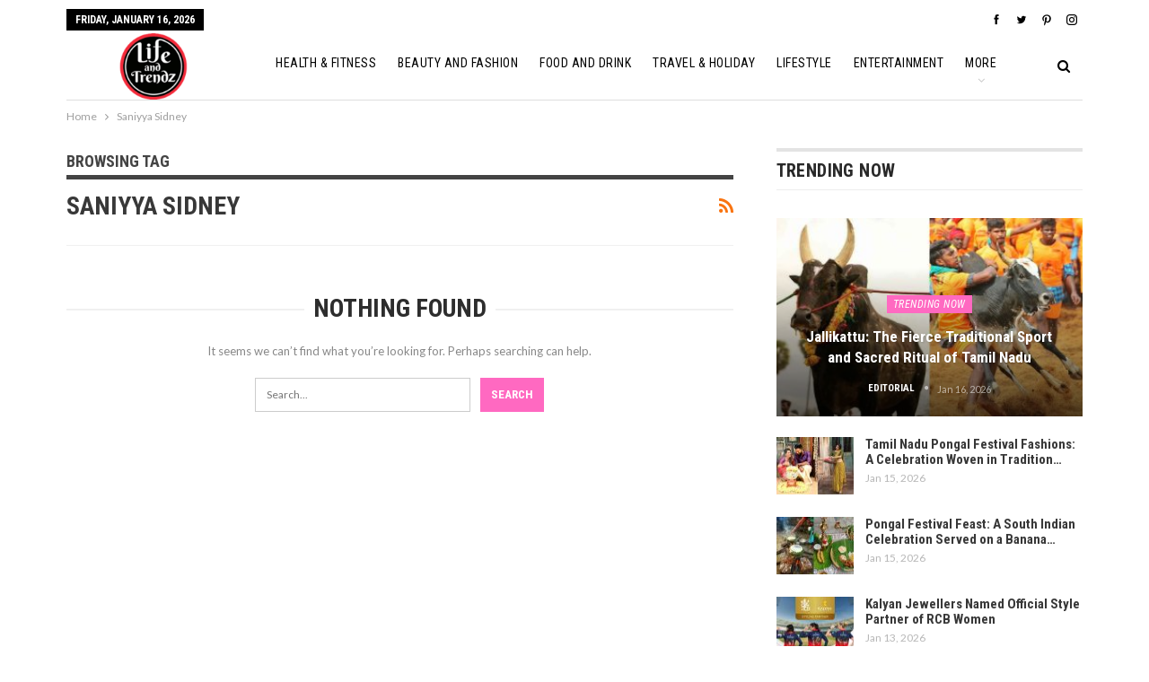

--- FILE ---
content_type: text/html; charset=UTF-8
request_url: https://lifeandtrendz.com/tag/saniyya-sidney/
body_size: 12540
content:
	<!DOCTYPE html>
		<!--[if IE 8]>
	<html class="ie ie8" lang="en-US"> <![endif]-->
	<!--[if IE 9]>
	<html class="ie ie9" lang="en-US"> <![endif]-->
	<!--[if gt IE 9]><!-->
<html lang="en-US"> <!--<![endif]-->
	<head>
		     
     <!-- Google tag (gtag.js) -->
<script async src="https://www.googletagmanager.com/gtag/js?id=G-W2QL49QTNX" type="891f836ea9d3ccdb54f8f871-text/javascript"></script>
<script type="891f836ea9d3ccdb54f8f871-text/javascript">
  window.dataLayer = window.dataLayer || [];
  function gtag(){dataLayer.push(arguments);}
  gtag('js', new Date());
  gtag('config', 'G-W2QL49QTNX');
</script>

<script async src="https://www.googletagmanager.com/gtag/js?id=G-R1EF60T9VV" type="891f836ea9d3ccdb54f8f871-text/javascript"></script>
<script type="891f836ea9d3ccdb54f8f871-text/javascript">
  window.dataLayer = window.dataLayer || [];
  function gtag(){dataLayer.push(arguments);}
  gtag('js', new Date());
  gtag('config', 'G-R1EF60T9VV');
</script>		<meta charset="UTF-8">
		<meta http-equiv="X-UA-Compatible" content="IE=edge">
		<meta name="viewport" content="width=device-width, initial-scale=1.0">
		<link rel="pingback" href="https://lifeandtrendz.com/xmlrpc.php"/>

		<meta name='robots' content='index, follow, max-image-preview:large, max-snippet:-1, max-video-preview:-1' />

	<!-- This site is optimized with the Yoast SEO plugin v22.6 - https://yoast.com/wordpress/plugins/seo/ -->
	<title>Saniyya Sidney Archives - Lifeandtrendz</title>
	<link rel="canonical" href="https://lifeandtrendz.com/tag/saniyya-sidney/" />
	<meta property="og:locale" content="en_US" />
	<meta property="og:type" content="article" />
	<meta property="og:title" content="Saniyya Sidney Archives - Lifeandtrendz" />
	<meta property="og:url" content="https://lifeandtrendz.com/tag/saniyya-sidney/" />
	<meta property="og:site_name" content="Lifeandtrendz" />
	<meta property="og:image" content="https://lifeandtrendz.com/wp-content/uploads/2025/02/logo-lifetrndz.jpg" />
	<meta property="og:image:width" content="240" />
	<meta property="og:image:height" content="240" />
	<meta property="og:image:type" content="image/jpeg" />
	<meta name="twitter:card" content="summary_large_image" />
	<meta name="twitter:site" content="@lifeandtrendz" />
	<script type="application/ld+json" class="yoast-schema-graph">{"@context":"https://schema.org","@graph":[{"@type":"CollectionPage","@id":"https://lifeandtrendz.com/tag/saniyya-sidney/","url":"https://lifeandtrendz.com/tag/saniyya-sidney/","name":"Saniyya Sidney Archives - Lifeandtrendz","isPartOf":{"@id":"https://lifeandtrendz.com/#website"},"breadcrumb":{"@id":"https://lifeandtrendz.com/tag/saniyya-sidney/#breadcrumb"},"inLanguage":"en-US"},{"@type":"BreadcrumbList","@id":"https://lifeandtrendz.com/tag/saniyya-sidney/#breadcrumb","itemListElement":[{"@type":"ListItem","position":1,"name":"Home","item":"https://lifeandtrendz.com/"},{"@type":"ListItem","position":2,"name":"Saniyya Sidney"}]},{"@type":"WebSite","@id":"https://lifeandtrendz.com/#website","url":"https://lifeandtrendz.com/","name":"Lifeandtrendz","description":"Lifestyle | Fashion | Health| Fitness | Travel | Holiday| Entertainment","publisher":{"@id":"https://lifeandtrendz.com/#organization"},"potentialAction":[{"@type":"SearchAction","target":{"@type":"EntryPoint","urlTemplate":"https://lifeandtrendz.com/?s={search_term_string}"},"query-input":"required name=search_term_string"}],"inLanguage":"en-US"},{"@type":"Organization","@id":"https://lifeandtrendz.com/#organization","name":"Life and Trendz","url":"https://lifeandtrendz.com/","logo":{"@type":"ImageObject","inLanguage":"en-US","@id":"https://lifeandtrendz.com/#/schema/logo/image/","url":"https://lifeandtrendz.com/wp-content/uploads/2021/04/cropped-issue8_logo-2-copy.png","contentUrl":"https://lifeandtrendz.com/wp-content/uploads/2021/04/cropped-issue8_logo-2-copy.png","width":200,"height":200,"caption":"Life and Trendz"},"image":{"@id":"https://lifeandtrendz.com/#/schema/logo/image/"},"sameAs":["https://www.facebook.com/lifeandtrendz","https://x.com/lifeandtrendz","https://instagram.com/lifeandtrendz"]}]}</script>
	<!-- / Yoast SEO plugin. -->


<link rel='dns-prefetch' href='//fonts.googleapis.com' />
<link rel="alternate" type="application/rss+xml" title="Lifeandtrendz &raquo; Feed" href="https://lifeandtrendz.com/feed/" />
<link rel="alternate" type="application/rss+xml" title="Lifeandtrendz &raquo; Comments Feed" href="https://lifeandtrendz.com/comments/feed/" />
<link rel="alternate" type="application/rss+xml" title="Lifeandtrendz &raquo; Saniyya Sidney Tag Feed" href="https://lifeandtrendz.com/tag/saniyya-sidney/feed/" />
<script type="891f836ea9d3ccdb54f8f871-text/javascript">
/* <![CDATA[ */
window._wpemojiSettings = {"baseUrl":"https:\/\/s.w.org\/images\/core\/emoji\/14.0.0\/72x72\/","ext":".png","svgUrl":"https:\/\/s.w.org\/images\/core\/emoji\/14.0.0\/svg\/","svgExt":".svg","source":{"concatemoji":"https:\/\/lifeandtrendz.com\/wp-includes\/js\/wp-emoji-release.min.js?ver=6.4.7"}};
/*! This file is auto-generated */
!function(i,n){var o,s,e;function c(e){try{var t={supportTests:e,timestamp:(new Date).valueOf()};sessionStorage.setItem(o,JSON.stringify(t))}catch(e){}}function p(e,t,n){e.clearRect(0,0,e.canvas.width,e.canvas.height),e.fillText(t,0,0);var t=new Uint32Array(e.getImageData(0,0,e.canvas.width,e.canvas.height).data),r=(e.clearRect(0,0,e.canvas.width,e.canvas.height),e.fillText(n,0,0),new Uint32Array(e.getImageData(0,0,e.canvas.width,e.canvas.height).data));return t.every(function(e,t){return e===r[t]})}function u(e,t,n){switch(t){case"flag":return n(e,"\ud83c\udff3\ufe0f\u200d\u26a7\ufe0f","\ud83c\udff3\ufe0f\u200b\u26a7\ufe0f")?!1:!n(e,"\ud83c\uddfa\ud83c\uddf3","\ud83c\uddfa\u200b\ud83c\uddf3")&&!n(e,"\ud83c\udff4\udb40\udc67\udb40\udc62\udb40\udc65\udb40\udc6e\udb40\udc67\udb40\udc7f","\ud83c\udff4\u200b\udb40\udc67\u200b\udb40\udc62\u200b\udb40\udc65\u200b\udb40\udc6e\u200b\udb40\udc67\u200b\udb40\udc7f");case"emoji":return!n(e,"\ud83e\udef1\ud83c\udffb\u200d\ud83e\udef2\ud83c\udfff","\ud83e\udef1\ud83c\udffb\u200b\ud83e\udef2\ud83c\udfff")}return!1}function f(e,t,n){var r="undefined"!=typeof WorkerGlobalScope&&self instanceof WorkerGlobalScope?new OffscreenCanvas(300,150):i.createElement("canvas"),a=r.getContext("2d",{willReadFrequently:!0}),o=(a.textBaseline="top",a.font="600 32px Arial",{});return e.forEach(function(e){o[e]=t(a,e,n)}),o}function t(e){var t=i.createElement("script");t.src=e,t.defer=!0,i.head.appendChild(t)}"undefined"!=typeof Promise&&(o="wpEmojiSettingsSupports",s=["flag","emoji"],n.supports={everything:!0,everythingExceptFlag:!0},e=new Promise(function(e){i.addEventListener("DOMContentLoaded",e,{once:!0})}),new Promise(function(t){var n=function(){try{var e=JSON.parse(sessionStorage.getItem(o));if("object"==typeof e&&"number"==typeof e.timestamp&&(new Date).valueOf()<e.timestamp+604800&&"object"==typeof e.supportTests)return e.supportTests}catch(e){}return null}();if(!n){if("undefined"!=typeof Worker&&"undefined"!=typeof OffscreenCanvas&&"undefined"!=typeof URL&&URL.createObjectURL&&"undefined"!=typeof Blob)try{var e="postMessage("+f.toString()+"("+[JSON.stringify(s),u.toString(),p.toString()].join(",")+"));",r=new Blob([e],{type:"text/javascript"}),a=new Worker(URL.createObjectURL(r),{name:"wpTestEmojiSupports"});return void(a.onmessage=function(e){c(n=e.data),a.terminate(),t(n)})}catch(e){}c(n=f(s,u,p))}t(n)}).then(function(e){for(var t in e)n.supports[t]=e[t],n.supports.everything=n.supports.everything&&n.supports[t],"flag"!==t&&(n.supports.everythingExceptFlag=n.supports.everythingExceptFlag&&n.supports[t]);n.supports.everythingExceptFlag=n.supports.everythingExceptFlag&&!n.supports.flag,n.DOMReady=!1,n.readyCallback=function(){n.DOMReady=!0}}).then(function(){return e}).then(function(){var e;n.supports.everything||(n.readyCallback(),(e=n.source||{}).concatemoji?t(e.concatemoji):e.wpemoji&&e.twemoji&&(t(e.twemoji),t(e.wpemoji)))}))}((window,document),window._wpemojiSettings);
/* ]]> */
</script>
<style id='wp-emoji-styles-inline-css' type='text/css'>

	img.wp-smiley, img.emoji {
		display: inline !important;
		border: none !important;
		box-shadow: none !important;
		height: 1em !important;
		width: 1em !important;
		margin: 0 0.07em !important;
		vertical-align: -0.1em !important;
		background: none !important;
		padding: 0 !important;
	}
</style>
<link rel='stylesheet' id='wp-block-library-css' href='https://lifeandtrendz.com/wp-includes/css/dist/block-library/style.min.css?ver=6.4.7' type='text/css' media='all' />
<style id='classic-theme-styles-inline-css' type='text/css'>
/*! This file is auto-generated */
.wp-block-button__link{color:#fff;background-color:#32373c;border-radius:9999px;box-shadow:none;text-decoration:none;padding:calc(.667em + 2px) calc(1.333em + 2px);font-size:1.125em}.wp-block-file__button{background:#32373c;color:#fff;text-decoration:none}
</style>
<style id='global-styles-inline-css' type='text/css'>
body{--wp--preset--color--black: #000000;--wp--preset--color--cyan-bluish-gray: #abb8c3;--wp--preset--color--white: #ffffff;--wp--preset--color--pale-pink: #f78da7;--wp--preset--color--vivid-red: #cf2e2e;--wp--preset--color--luminous-vivid-orange: #ff6900;--wp--preset--color--luminous-vivid-amber: #fcb900;--wp--preset--color--light-green-cyan: #7bdcb5;--wp--preset--color--vivid-green-cyan: #00d084;--wp--preset--color--pale-cyan-blue: #8ed1fc;--wp--preset--color--vivid-cyan-blue: #0693e3;--wp--preset--color--vivid-purple: #9b51e0;--wp--preset--gradient--vivid-cyan-blue-to-vivid-purple: linear-gradient(135deg,rgba(6,147,227,1) 0%,rgb(155,81,224) 100%);--wp--preset--gradient--light-green-cyan-to-vivid-green-cyan: linear-gradient(135deg,rgb(122,220,180) 0%,rgb(0,208,130) 100%);--wp--preset--gradient--luminous-vivid-amber-to-luminous-vivid-orange: linear-gradient(135deg,rgba(252,185,0,1) 0%,rgba(255,105,0,1) 100%);--wp--preset--gradient--luminous-vivid-orange-to-vivid-red: linear-gradient(135deg,rgba(255,105,0,1) 0%,rgb(207,46,46) 100%);--wp--preset--gradient--very-light-gray-to-cyan-bluish-gray: linear-gradient(135deg,rgb(238,238,238) 0%,rgb(169,184,195) 100%);--wp--preset--gradient--cool-to-warm-spectrum: linear-gradient(135deg,rgb(74,234,220) 0%,rgb(151,120,209) 20%,rgb(207,42,186) 40%,rgb(238,44,130) 60%,rgb(251,105,98) 80%,rgb(254,248,76) 100%);--wp--preset--gradient--blush-light-purple: linear-gradient(135deg,rgb(255,206,236) 0%,rgb(152,150,240) 100%);--wp--preset--gradient--blush-bordeaux: linear-gradient(135deg,rgb(254,205,165) 0%,rgb(254,45,45) 50%,rgb(107,0,62) 100%);--wp--preset--gradient--luminous-dusk: linear-gradient(135deg,rgb(255,203,112) 0%,rgb(199,81,192) 50%,rgb(65,88,208) 100%);--wp--preset--gradient--pale-ocean: linear-gradient(135deg,rgb(255,245,203) 0%,rgb(182,227,212) 50%,rgb(51,167,181) 100%);--wp--preset--gradient--electric-grass: linear-gradient(135deg,rgb(202,248,128) 0%,rgb(113,206,126) 100%);--wp--preset--gradient--midnight: linear-gradient(135deg,rgb(2,3,129) 0%,rgb(40,116,252) 100%);--wp--preset--font-size--small: 13px;--wp--preset--font-size--medium: 20px;--wp--preset--font-size--large: 36px;--wp--preset--font-size--x-large: 42px;--wp--preset--spacing--20: 0.44rem;--wp--preset--spacing--30: 0.67rem;--wp--preset--spacing--40: 1rem;--wp--preset--spacing--50: 1.5rem;--wp--preset--spacing--60: 2.25rem;--wp--preset--spacing--70: 3.38rem;--wp--preset--spacing--80: 5.06rem;--wp--preset--shadow--natural: 6px 6px 9px rgba(0, 0, 0, 0.2);--wp--preset--shadow--deep: 12px 12px 50px rgba(0, 0, 0, 0.4);--wp--preset--shadow--sharp: 6px 6px 0px rgba(0, 0, 0, 0.2);--wp--preset--shadow--outlined: 6px 6px 0px -3px rgba(255, 255, 255, 1), 6px 6px rgba(0, 0, 0, 1);--wp--preset--shadow--crisp: 6px 6px 0px rgba(0, 0, 0, 1);}:where(.is-layout-flex){gap: 0.5em;}:where(.is-layout-grid){gap: 0.5em;}body .is-layout-flow > .alignleft{float: left;margin-inline-start: 0;margin-inline-end: 2em;}body .is-layout-flow > .alignright{float: right;margin-inline-start: 2em;margin-inline-end: 0;}body .is-layout-flow > .aligncenter{margin-left: auto !important;margin-right: auto !important;}body .is-layout-constrained > .alignleft{float: left;margin-inline-start: 0;margin-inline-end: 2em;}body .is-layout-constrained > .alignright{float: right;margin-inline-start: 2em;margin-inline-end: 0;}body .is-layout-constrained > .aligncenter{margin-left: auto !important;margin-right: auto !important;}body .is-layout-constrained > :where(:not(.alignleft):not(.alignright):not(.alignfull)){max-width: var(--wp--style--global--content-size);margin-left: auto !important;margin-right: auto !important;}body .is-layout-constrained > .alignwide{max-width: var(--wp--style--global--wide-size);}body .is-layout-flex{display: flex;}body .is-layout-flex{flex-wrap: wrap;align-items: center;}body .is-layout-flex > *{margin: 0;}body .is-layout-grid{display: grid;}body .is-layout-grid > *{margin: 0;}:where(.wp-block-columns.is-layout-flex){gap: 2em;}:where(.wp-block-columns.is-layout-grid){gap: 2em;}:where(.wp-block-post-template.is-layout-flex){gap: 1.25em;}:where(.wp-block-post-template.is-layout-grid){gap: 1.25em;}.has-black-color{color: var(--wp--preset--color--black) !important;}.has-cyan-bluish-gray-color{color: var(--wp--preset--color--cyan-bluish-gray) !important;}.has-white-color{color: var(--wp--preset--color--white) !important;}.has-pale-pink-color{color: var(--wp--preset--color--pale-pink) !important;}.has-vivid-red-color{color: var(--wp--preset--color--vivid-red) !important;}.has-luminous-vivid-orange-color{color: var(--wp--preset--color--luminous-vivid-orange) !important;}.has-luminous-vivid-amber-color{color: var(--wp--preset--color--luminous-vivid-amber) !important;}.has-light-green-cyan-color{color: var(--wp--preset--color--light-green-cyan) !important;}.has-vivid-green-cyan-color{color: var(--wp--preset--color--vivid-green-cyan) !important;}.has-pale-cyan-blue-color{color: var(--wp--preset--color--pale-cyan-blue) !important;}.has-vivid-cyan-blue-color{color: var(--wp--preset--color--vivid-cyan-blue) !important;}.has-vivid-purple-color{color: var(--wp--preset--color--vivid-purple) !important;}.has-black-background-color{background-color: var(--wp--preset--color--black) !important;}.has-cyan-bluish-gray-background-color{background-color: var(--wp--preset--color--cyan-bluish-gray) !important;}.has-white-background-color{background-color: var(--wp--preset--color--white) !important;}.has-pale-pink-background-color{background-color: var(--wp--preset--color--pale-pink) !important;}.has-vivid-red-background-color{background-color: var(--wp--preset--color--vivid-red) !important;}.has-luminous-vivid-orange-background-color{background-color: var(--wp--preset--color--luminous-vivid-orange) !important;}.has-luminous-vivid-amber-background-color{background-color: var(--wp--preset--color--luminous-vivid-amber) !important;}.has-light-green-cyan-background-color{background-color: var(--wp--preset--color--light-green-cyan) !important;}.has-vivid-green-cyan-background-color{background-color: var(--wp--preset--color--vivid-green-cyan) !important;}.has-pale-cyan-blue-background-color{background-color: var(--wp--preset--color--pale-cyan-blue) !important;}.has-vivid-cyan-blue-background-color{background-color: var(--wp--preset--color--vivid-cyan-blue) !important;}.has-vivid-purple-background-color{background-color: var(--wp--preset--color--vivid-purple) !important;}.has-black-border-color{border-color: var(--wp--preset--color--black) !important;}.has-cyan-bluish-gray-border-color{border-color: var(--wp--preset--color--cyan-bluish-gray) !important;}.has-white-border-color{border-color: var(--wp--preset--color--white) !important;}.has-pale-pink-border-color{border-color: var(--wp--preset--color--pale-pink) !important;}.has-vivid-red-border-color{border-color: var(--wp--preset--color--vivid-red) !important;}.has-luminous-vivid-orange-border-color{border-color: var(--wp--preset--color--luminous-vivid-orange) !important;}.has-luminous-vivid-amber-border-color{border-color: var(--wp--preset--color--luminous-vivid-amber) !important;}.has-light-green-cyan-border-color{border-color: var(--wp--preset--color--light-green-cyan) !important;}.has-vivid-green-cyan-border-color{border-color: var(--wp--preset--color--vivid-green-cyan) !important;}.has-pale-cyan-blue-border-color{border-color: var(--wp--preset--color--pale-cyan-blue) !important;}.has-vivid-cyan-blue-border-color{border-color: var(--wp--preset--color--vivid-cyan-blue) !important;}.has-vivid-purple-border-color{border-color: var(--wp--preset--color--vivid-purple) !important;}.has-vivid-cyan-blue-to-vivid-purple-gradient-background{background: var(--wp--preset--gradient--vivid-cyan-blue-to-vivid-purple) !important;}.has-light-green-cyan-to-vivid-green-cyan-gradient-background{background: var(--wp--preset--gradient--light-green-cyan-to-vivid-green-cyan) !important;}.has-luminous-vivid-amber-to-luminous-vivid-orange-gradient-background{background: var(--wp--preset--gradient--luminous-vivid-amber-to-luminous-vivid-orange) !important;}.has-luminous-vivid-orange-to-vivid-red-gradient-background{background: var(--wp--preset--gradient--luminous-vivid-orange-to-vivid-red) !important;}.has-very-light-gray-to-cyan-bluish-gray-gradient-background{background: var(--wp--preset--gradient--very-light-gray-to-cyan-bluish-gray) !important;}.has-cool-to-warm-spectrum-gradient-background{background: var(--wp--preset--gradient--cool-to-warm-spectrum) !important;}.has-blush-light-purple-gradient-background{background: var(--wp--preset--gradient--blush-light-purple) !important;}.has-blush-bordeaux-gradient-background{background: var(--wp--preset--gradient--blush-bordeaux) !important;}.has-luminous-dusk-gradient-background{background: var(--wp--preset--gradient--luminous-dusk) !important;}.has-pale-ocean-gradient-background{background: var(--wp--preset--gradient--pale-ocean) !important;}.has-electric-grass-gradient-background{background: var(--wp--preset--gradient--electric-grass) !important;}.has-midnight-gradient-background{background: var(--wp--preset--gradient--midnight) !important;}.has-small-font-size{font-size: var(--wp--preset--font-size--small) !important;}.has-medium-font-size{font-size: var(--wp--preset--font-size--medium) !important;}.has-large-font-size{font-size: var(--wp--preset--font-size--large) !important;}.has-x-large-font-size{font-size: var(--wp--preset--font-size--x-large) !important;}
.wp-block-navigation a:where(:not(.wp-element-button)){color: inherit;}
:where(.wp-block-post-template.is-layout-flex){gap: 1.25em;}:where(.wp-block-post-template.is-layout-grid){gap: 1.25em;}
:where(.wp-block-columns.is-layout-flex){gap: 2em;}:where(.wp-block-columns.is-layout-grid){gap: 2em;}
.wp-block-pullquote{font-size: 1.5em;line-height: 1.6;}
</style>
<link rel='stylesheet' id='publisher-child-css' href='https://lifeandtrendz.com/wp-content/themes/publisher-child/style.css?ver=1.0.0' type='text/css' media='all' />
<link rel='stylesheet' id='better-framework-main-fonts-css' href='https://fonts.googleapis.com/css?family=Lato:400,400italic%7CRoboto+Condensed:700,400italic,400%7CNoto+Sans:400&#038;display=swap' type='text/css' media='all' />
<script type="891f836ea9d3ccdb54f8f871-text/javascript" src="https://lifeandtrendz.com/wp-includes/js/jquery/jquery.min.js?ver=3.7.1" id="jquery-core-js"></script>
<script type="891f836ea9d3ccdb54f8f871-text/javascript" src="https://lifeandtrendz.com/wp-includes/js/jquery/jquery-migrate.min.js?ver=3.4.1" id="jquery-migrate-js"></script>
<!--[if lt IE 9]>
<script type="text/javascript" src="https://lifeandtrendz.com/wp-content/plugins/better-adsmanager/includes/libs/better-framework/assets/js/html5shiv.min.js?ver=3.15.0" id="bf-html5shiv-js"></script>
<![endif]-->
<!--[if lt IE 9]>
<script type="text/javascript" src="https://lifeandtrendz.com/wp-content/plugins/better-adsmanager/includes/libs/better-framework/assets/js/respond.min.js?ver=3.15.0" id="bf-respond-js"></script>
<![endif]-->
<link rel="https://api.w.org/" href="https://lifeandtrendz.com/wp-json/" /><link rel="alternate" type="application/json" href="https://lifeandtrendz.com/wp-json/wp/v2/tags/24041" /><link rel="EditURI" type="application/rsd+xml" title="RSD" href="https://lifeandtrendz.com/xmlrpc.php?rsd" />
<meta name="generator" content="WordPress 6.4.7" />
			<link rel="shortcut icon" href="https://lifeandtrendz.com/wp-content/uploads/2021/04/cropped-issue8_logo-2-copy-1.png">			<link rel="apple-touch-icon" href="https://lifeandtrendz.com/wp-content/uploads/2021/04/cropped-issue8_logo-2-copy-1.png">			<link rel="apple-touch-icon" sizes="114x114" href="https://lifeandtrendz.com/wp-content/uploads/2021/04/cropped-issue8_logo-2-copy-1.png">			<link rel="apple-touch-icon" sizes="72x72" href="https://lifeandtrendz.com/wp-content/uploads/2021/04/cropped-issue8_logo-2-copy-1.png">			<link rel="apple-touch-icon" sizes="144x144" href="https://lifeandtrendz.com/wp-content/uploads/2021/04/cropped-issue8_logo-2-copy.png"><meta name="generator" content="Powered by WPBakery Page Builder - drag and drop page builder for WordPress."/>
<script type="application/ld+json">{
    "@context": "http://schema.org/",
    "@type": "Organization",
    "@id": "#organization",
    "logo": {
        "@type": "ImageObject",
        "url": "https://lifeandtrendz.com/wp-content/uploads/2021/04/issue8_logo-2-copy.png"
    },
    "url": "https://lifeandtrendz.com/",
    "name": "Lifeandtrendz",
    "description": "Lifestyle | Fashion | Health| Fitness | Travel | Holiday| Entertainment"
}</script>
<script type="application/ld+json">{
    "@context": "http://schema.org/",
    "@type": "WebSite",
    "name": "Lifeandtrendz",
    "alternateName": "Lifestyle | Fashion | Health| Fitness | Travel | Holiday| Entertainment",
    "url": "https://lifeandtrendz.com/"
}</script>
<link rel='stylesheet' id='bf-minifed-css-1' href='https://lifeandtrendz.com/wp-content/bs-booster-cache/41e84a40d81ad0571e6266aca39b1571.css' type='text/css' media='all' />
<link rel='stylesheet' id='7.10.0-1768538013' href='https://lifeandtrendz.com/wp-content/bs-booster-cache/53d5a466988791eaac34235d25eda6ac.css' type='text/css' media='all' />
<link rel="icon" href="https://lifeandtrendz.com/wp-content/uploads/2021/04/cropped-cropped-issue8_logo-2-copy-1-32x32.png" sizes="32x32" />
<link rel="icon" href="https://lifeandtrendz.com/wp-content/uploads/2021/04/cropped-cropped-issue8_logo-2-copy-1-192x192.png" sizes="192x192" />
<link rel="apple-touch-icon" href="https://lifeandtrendz.com/wp-content/uploads/2021/04/cropped-cropped-issue8_logo-2-copy-1-180x180.png" />
<meta name="msapplication-TileImage" content="https://lifeandtrendz.com/wp-content/uploads/2021/04/cropped-cropped-issue8_logo-2-copy-1-270x270.png" />

<!-- BetterFramework Head Inline CSS -->
<style>
.archive-title .term-badges {
    display: none;
}
.site-header.header-style-8 .site-branding .logo img {
    max-height: 100px;
}
.rh-header .logo-container img {
    max-height: 95%;
    max-width: 95%;
}
#menu-item-105596 {
  display: none;
}

</style>
<!-- /BetterFramework Head Inline CSS-->
<noscript><style> .wpb_animate_when_almost_visible { opacity: 1; }</style></noscript>	</head>

<body class="archive tag tag-saniyya-sidney tag-24041 bs-theme bs-publisher bs-publisher-classic-magazine active-light-box ltr close-rh page-layout-2-col page-layout-2-col-right full-width active-sticky-sidebar main-menu-sticky main-menu-boxed active-ajax-search  wpb-js-composer js-comp-ver-6.7.0 vc_responsive bs-ll-a" dir="ltr">
		<div class="main-wrap content-main-wrap">
			<header id="header" class="site-header header-style-8 boxed" itemscope="itemscope" itemtype="https://schema.org/WPHeader">
		<section class="topbar topbar-style-1 hidden-xs hidden-xs">
	<div class="content-wrap">
		<div class="container">
			<div class="topbar-inner clearfix">

									<div class="section-links">
								<div  class="  better-studio-shortcode bsc-clearfix better-social-counter style-button not-colored in-4-col">
						<ul class="social-list bsc-clearfix"><li class="social-item facebook"><a href = "https://www.facebook.com/lifeandtrendz" target = "_blank" > <i class="item-icon bsfi-facebook" ></i><span class="item-title" > Likes </span> </a> </li> <li class="social-item twitter"><a href = "https://twitter.com/lifeandtrendz" target = "_blank" > <i class="item-icon bsfi-twitter" ></i><span class="item-title" > Followers </span> </a> </li> <li class="social-item pinterest"><a href="https://www.pinterest.com/lifeandtrendz" target = "_blank"> <i class="item-icon bsfi-pinterest" ></i><span class="item-title" > Followers </span> </a> </li> <li class="social-item instagram"><a href = "https://instagram.com/lifeandtrendz" target = "_blank" > <i class="item-icon bsfi-instagram" ></i><span class="item-title" > Followers </span> </a> </li> 			</ul>
		</div>
							</div>
				
				<div class="section-menu">
						<div id="menu-top" class="menu top-menu-wrapper" role="navigation" itemscope="itemscope" itemtype="https://schema.org/SiteNavigationElement">
		<nav class="top-menu-container">

			<ul id="top-navigation" class="top-menu menu clearfix bsm-pure">
									<li id="topbar-date" class="menu-item menu-item-date">
					<span
						class="topbar-date">Friday, January 16, 2026</span>
					</li>
					<li id="menu-item-105596" class="menu-item menu-item-type-custom menu-item-object-custom better-anim-fade menu-item-105596"><a target="_blank" rel="noopener" href="http://themeforest.net/item/x/15801051?ref=Better-Studio">Purchase Theme</a></li>
			</ul>

		</nav>
	</div>
				</div>
			</div>
		</div>
	</div>
</section>
		<div class="content-wrap">
			<div class="container">
				<div class="header-inner clearfix">
					<div id="site-branding" class="site-branding">
	<p  id="site-title" class="logo h1 img-logo">
	<a href="https://lifeandtrendz.com/" itemprop="url" rel="home">
					<img id="site-logo" src="https://lifeandtrendz.com/wp-content/uploads/2021/04/issue8_logo-2-copy.png"
			     alt="Life and Trendz"  data-bsrjs="https://lifeandtrendz.com/wp-content/uploads/2021/04/issue8_logo-2-copy.png"  />

			<span class="site-title">Life and Trendz - Lifestyle | Fashion | Health| Fitness | Travel | Holiday| Entertainment</span>
				</a>
</p>
</div><!-- .site-branding -->
<nav id="menu-main" class="menu main-menu-container  show-search-item menu-actions-btn-width-1" role="navigation" itemscope="itemscope" itemtype="https://schema.org/SiteNavigationElement">
			<div class="menu-action-buttons width-1">
							<div class="search-container close">
					<span class="search-handler"><i class="fa fa-search"></i></span>

					<div class="search-box clearfix">
						<form role="search" method="get" class="search-form clearfix" action="https://lifeandtrendz.com">
	<input type="search" class="search-field"
	       placeholder="Search..."
	       value="" name="s"
	       title="Search for:"
	       autocomplete="off">
	<input type="submit" class="search-submit" value="Search">
</form><!-- .search-form -->
					</div>
				</div>
						</div>
			<ul id="main-navigation" class="main-menu menu bsm-pure clearfix">
		<li id="menu-item-46355" class="menu-item menu-item-type-taxonomy menu-item-object-category menu-term-14 better-anim-fade menu-item-46355"><a target="_blank" rel="noopener" href="https://lifeandtrendz.com/category/health-fitness/">Health &#038; Fitness</a></li>
<li id="menu-item-40522" class="menu-item menu-item-type-taxonomy menu-item-object-category menu-term-6 better-anim-fade menu-item-40522"><a target="_blank" rel="noopener" href="https://lifeandtrendz.com/category/beauty-and-fashion/">Beauty And Fashion</a></li>
<li id="menu-item-108034" class="menu-item menu-item-type-taxonomy menu-item-object-category menu-term-3043 better-anim-fade menu-item-108034"><a target="_blank" rel="noopener" href="https://lifeandtrendz.com/category/food-and-drink/">Food And Drink</a></li>
<li id="menu-item-40525" class="menu-item menu-item-type-taxonomy menu-item-object-category menu-term-18 better-anim-fade menu-item-40525"><a href="https://lifeandtrendz.com/category/travel-holiday/">Travel &#038; Holiday</a></li>
<li id="menu-item-108027" class="menu-item menu-item-type-taxonomy menu-item-object-category menu-term-3054 better-anim-fade menu-item-108027"><a target="_blank" rel="noopener" href="https://lifeandtrendz.com/category/lifestyle/">Lifestyle</a></li>
<li id="menu-item-108035" class="menu-item menu-item-type-taxonomy menu-item-object-category menu-term-6316 better-anim-fade menu-item-108035"><a target="_blank" rel="noopener" href="https://lifeandtrendz.com/category/entertainment/">Entertainment</a></li>
<li id="menu-item-108036" class="menu-item menu-item-type-taxonomy menu-item-object-category menu-term-9826 better-anim-fade menu-item-108036"><a target="_blank" rel="noopener" href="https://lifeandtrendz.com/category/trending-now/">Trending Now</a></li>
	</ul><!-- #main-navigation -->
</nav><!-- .main-menu-container -->
				</div>
			</div>
		</div>
	</header><!-- .header -->
	<div class="rh-header clearfix light deferred-block-exclude">
		<div class="rh-container clearfix">

			<div class="menu-container close">
				<span class="menu-handler"><span class="lines"></span></span>
			</div><!-- .menu-container -->

			<div class="logo-container rh-img-logo">
				<a href="https://lifeandtrendz.com/" itemprop="url" rel="home">
											<img src="https://lifeandtrendz.com/wp-content/uploads/2021/04/issue8_logo-2-copy.png"
						     alt="Lifeandtrendz"  data-bsrjs="https://lifeandtrendz.com/wp-content/uploads/2021/04/issue8_logo-2-copy.png"  />				</a>
			</div><!-- .logo-container -->
		</div><!-- .rh-container -->
	</div><!-- .rh-header -->
<nav role="navigation" aria-label="Breadcrumbs" class="bf-breadcrumb clearfix bc-top-style"><div class="content-wrap"><div class="container bf-breadcrumb-container"><ul class="bf-breadcrumb-items" itemscope itemtype="http://schema.org/BreadcrumbList"><meta name="numberOfItems" content="2" /><meta name="itemListOrder" content="Ascending" /><li itemprop="itemListElement" itemscope itemtype="http://schema.org/ListItem" class="bf-breadcrumb-item bf-breadcrumb-begin"><a itemprop="item" href="https://lifeandtrendz.com" rel="home"><span itemprop="name">Home</span></a><meta itemprop="position" content="1" /></li><li itemprop="itemListElement" itemscope itemtype="http://schema.org/ListItem" class="bf-breadcrumb-item bf-breadcrumb-end"><span itemprop="name">Saniyya Sidney</span><meta itemprop="item" content="https://lifeandtrendz.com/tag/saniyya-sidney/"/><meta itemprop="position" content="2" /></li></ul></div></div></nav><div class="content-wrap">
		<main id="content" class="content-container">

		<div class="container layout-2-col layout-2-col-1 layout-right-sidebar layout-bc-before">
			<div class="row main-section">
										<div class="col-sm-8 content-column">
							<section class="archive-title tag-title with-action">
	<div class="pre-title"><span>Browsing Tag</span></div>

	<div class="actions-container">
		<a class="rss-link" href="https://lifeandtrendz.com/tag/saniyya-sidney/feed/"><i class="fa fa-rss"></i></a>
	</div>

	<h1 class="page-heading"><span class="h-title">Saniyya Sidney</span></h1>

	</section>
<section class="no-results clearfix">

	<h2 class="title">
		<span class="post-title">Nothing Found</span>
	</h2>

	<div class="post-summary">

		
			<p>It seems we can&rsquo;t find what you&rsquo;re looking for. Perhaps searching can help.</p>
			<form role="search" method="get" class="search-form clearfix" action="https://lifeandtrendz.com">
	<input type="search" class="search-field"
	       placeholder="Search..."
	       value="" name="s"
	       title="Search for:"
	       autocomplete="off">
	<input type="submit" class="search-submit" value="Search">
</form><!-- .search-form -->

			</div><!-- .post-summary -->

</section><!-- .no-results -->
						</div><!-- .content-column -->
												<div class="col-sm-4 sidebar-column sidebar-column-primary">
							<aside id="sidebar-primary-sidebar" class="sidebar" role="complementary" aria-label="Primary Sidebar Sidebar" itemscope="itemscope" itemtype="https://schema.org/WPSideBar">
	<div id="bs-mix-listing-3-4-2" class=" h-ni w-nt primary-sidebar-widget widget widget_bs-mix-listing-3-4"><div class=" bs-listing bs-listing-listing-mix-3-4 bs-listing-single-tab pagination-animate">		<p class="section-heading sh-t2 sh-s1 main-term-9826">

		
							<a href="https://lifeandtrendz.com/category/trending-now/" class="main-link">
							<span class="h-text main-term-9826">
								 Trending Now							</span>
				</a>
			
		
		</p>
				<div class="bs-pagination-wrapper main-term-9826 next_prev bs-slider-first-item">
			<div class="listing listing-mix-3-4 clearfix ">
		<div class="item-inner">
			<div class="row-1">
					<div class="listing listing-modern-grid listing-modern-grid-3 clearfix columns-1 slider-overlay-simple-gr">
			<div class="post-153352 type-post format-standard has-post-thumbnail  listing-item-1 listing-item listing-mg-item listing-mg-3-item main-term-9826 bsw-350">
	<div class="item-content">
		<a  alt="Jallikattu traditional sport" title="Jallikattu: The Fierce Traditional Sport and Sacred Ritual of Tamil Nadu" data-src="https://lifeandtrendz.com/wp-content/uploads/2026/01/New-Project-3-5-750x430.jpg" data-bs-srcset="{&quot;baseurl&quot;:&quot;https:\/\/lifeandtrendz.com\/wp-content\/uploads\/2026\/01\/&quot;,&quot;sizes&quot;:{&quot;210&quot;:&quot;New-Project-3-5-210x136.jpg&quot;,&quot;279&quot;:&quot;New-Project-3-5-279x220.jpg&quot;,&quot;357&quot;:&quot;New-Project-3-5-357x210.jpg&quot;,&quot;750&quot;:&quot;New-Project-3-5-750x430.jpg&quot;,&quot;1200&quot;:&quot;New-Project-3-5.jpg&quot;}}"				class="img-cont" href="https://lifeandtrendz.com/trending-now/jallikattu-the-fierce-traditional-sport-and-sacred-ritual-of-tamil-nadu/"></a>
				<div class="content-container">
			<div class="term-badges floated"><span class="term-badge term-9826"><a href="https://lifeandtrendz.com/category/trending-now/">Trending Now</a></span></div><p class="title">			<a href="https://lifeandtrendz.com/trending-now/jallikattu-the-fierce-traditional-sport-and-sacred-ritual-of-tamil-nadu/" class="post-title post-url">
				Jallikattu: The Fierce Traditional Sport and Sacred Ritual of Tamil Nadu			</a>
			</p>		<div class="post-meta">

							<a href="https://lifeandtrendz.com/author/editorial/"
				   title="Browse Author Articles"
				   class="post-author-a">
					<i class="post-author author">
						Editorial					</i>
				</a>
							<span class="time"><time class="post-published updated"
				                         datetime="2026-01-16T10:03:30+05:30">Jan 16, 2026</time></span>
						</div>
				</div>
	</div>
	</div >
	</div>
			</div>
							<div class="row-2">
						<div class="listing listing-thumbnail listing-tb-1 clearfix columns-1">
		<div class="post-153330 type-post format-standard has-post-thumbnail  listing-item-1 listing-item listing-item-thumbnail listing-item-tb-1 main-term-9826">
	<div class="item-inner clearfix">
					<div class="featured featured-type-featured-image">
				<a  alt="Tamil Nadu Pongal Festival Fashions" title="Tamil Nadu Pongal Festival Fashions: A Celebration Woven in Tradition and Style" data-src="https://lifeandtrendz.com/wp-content/uploads/2026/01/New-Project-16-86x64.jpg" data-bs-srcset="{&quot;baseurl&quot;:&quot;https:\/\/lifeandtrendz.com\/wp-content\/uploads\/2026\/01\/&quot;,&quot;sizes&quot;:{&quot;86&quot;:&quot;New-Project-16-86x64.jpg&quot;,&quot;210&quot;:&quot;New-Project-16-210x136.jpg&quot;,&quot;1200&quot;:&quot;New-Project-16.jpg&quot;}}"						class="img-holder" href="https://lifeandtrendz.com/trending-now/tamil-nadu-pongal-festival-fashions-a-celebration-woven-in-tradition-and-style/"></a>
							</div>
		<p class="title">		<a href="https://lifeandtrendz.com/trending-now/tamil-nadu-pongal-festival-fashions-a-celebration-woven-in-tradition-and-style/" class="post-url post-title">
			Tamil Nadu Pongal Festival Fashions: A Celebration Woven in Tradition&hellip;		</a>
		</p>		<div class="post-meta">

							<span class="time"><time class="post-published updated"
				                         datetime="2026-01-15T09:18:17+05:30">Jan 15, 2026</time></span>
						</div>
			</div>
	</div >
	<div class="post-153333 type-post format-standard has-post-thumbnail  listing-item-1 listing-item listing-item-thumbnail listing-item-tb-1 main-term-9826">
	<div class="item-inner clearfix">
					<div class="featured featured-type-featured-image">
				<a  alt="Pongal Festival Feast" title="Pongal Festival Feast: A South Indian Celebration Served on a Banana Leaf" data-src="https://lifeandtrendz.com/wp-content/uploads/2026/01/New-Project-2-6-86x64.jpg" data-bs-srcset="{&quot;baseurl&quot;:&quot;https:\/\/lifeandtrendz.com\/wp-content\/uploads\/2026\/01\/&quot;,&quot;sizes&quot;:{&quot;86&quot;:&quot;New-Project-2-6-86x64.jpg&quot;,&quot;210&quot;:&quot;New-Project-2-6-210x136.jpg&quot;,&quot;1200&quot;:&quot;New-Project-2-6.jpg&quot;}}"						class="img-holder" href="https://lifeandtrendz.com/trending-now/pongal-festival-feast-a-south-indian-celebration-served-on-a-banana-leaf/"></a>
							</div>
		<p class="title">		<a href="https://lifeandtrendz.com/trending-now/pongal-festival-feast-a-south-indian-celebration-served-on-a-banana-leaf/" class="post-url post-title">
			Pongal Festival Feast: A South Indian Celebration Served on a Banana&hellip;		</a>
		</p>		<div class="post-meta">

							<span class="time"><time class="post-published updated"
				                         datetime="2026-01-15T08:26:12+05:30">Jan 15, 2026</time></span>
						</div>
			</div>
	</div >
	<div class="post-153268 type-post format-standard has-post-thumbnail  listing-item-1 listing-item listing-item-thumbnail listing-item-tb-1 main-term-9826">
	<div class="item-inner clearfix">
					<div class="featured featured-type-featured-image">
				<a  alt="Kalyan Jewellers" title="Kalyan Jewellers Named Official Style Partner of RCB Women" data-src="https://lifeandtrendz.com/wp-content/uploads/2026/01/New-Project-2026-01-13T131449.119-86x64.jpg" data-bs-srcset="{&quot;baseurl&quot;:&quot;https:\/\/lifeandtrendz.com\/wp-content\/uploads\/2026\/01\/&quot;,&quot;sizes&quot;:{&quot;86&quot;:&quot;New-Project-2026-01-13T131449.119-86x64.jpg&quot;,&quot;210&quot;:&quot;New-Project-2026-01-13T131449.119-210x136.jpg&quot;,&quot;1200&quot;:&quot;New-Project-2026-01-13T131449.119.jpg&quot;}}"						class="img-holder" href="https://lifeandtrendz.com/trending-now/kalyan-jewellers-named-official-style-partner-of-rcb-women/"></a>
							</div>
		<p class="title">		<a href="https://lifeandtrendz.com/trending-now/kalyan-jewellers-named-official-style-partner-of-rcb-women/" class="post-url post-title">
			Kalyan Jewellers Named Official Style Partner of RCB Women		</a>
		</p>		<div class="post-meta">

							<span class="time"><time class="post-published updated"
				                         datetime="2026-01-13T14:24:15+05:30">Jan 13, 2026</time></span>
						</div>
			</div>
	</div >
	</div>
					</div>
						</div>
	</div>

	</div><div class="bs-pagination bs-ajax-pagination next_prev main-term-9826 clearfix">
			<script type="891f836ea9d3ccdb54f8f871-text/javascript">var bs_ajax_paginate_1122949597 = '{"query":{"category":"9826","tag":"","taxonomy":"","post_ids":"","post_type":"","count":"4","order_by":"date","order":"DESC","time_filter":"","offset":"","style":"listing-mix-3-4","cats-tags-condition":"and","cats-condition":"in","tags-condition":"in","featured_image":"0","ignore_sticky_posts":"1","author_ids":"","disable_duplicate":"0","ad-active":0,"paginate":"next_prev","pagination-show-label":"1","columns":1,"listing-settings":{"big-title-limit":"82","big-format-icon":"1","big-term-badge":"1","big-term-badge-count":"1","big-term-badge-tax":"category","big-meta":{"show":"1","author":"1","date":"1","date-format":"standard","view":"0","share":"0","comment":"1","review":"1"},"small-thumbnail-type":"featured-image","small-title-limit":"70","small-subtitle":"0","small-subtitle-limit":"0","small-subtitle-location":"before-meta","small-meta":{"show":"1","author":"0","date":"1","date-format":"standard","view":"0","share":"0","comment":"0","review":"1"}},"override-listing-settings":"0","_layout":{"state":"1|1|0","page":"2-col-right"}},"type":"bs_post_listing","view":"Publisher_Mix_Listing_3_4_Shortcode","current_page":1,"ajax_url":"\/wp-admin\/admin-ajax.php","remove_duplicates":"0","query-main-term":"9826","paginate":"next_prev","pagination-show-label":"1","override-listing-settings":"0","listing-settings":{"big-title-limit":"82","big-format-icon":"1","big-term-badge":"1","big-term-badge-count":"1","big-term-badge-tax":"category","big-meta":{"show":"1","author":"1","date":"1","date-format":"standard","view":"0","share":"0","comment":"1","review":"1"},"small-thumbnail-type":"featured-image","small-title-limit":"70","small-subtitle":"0","small-subtitle-limit":"0","small-subtitle-location":"before-meta","small-meta":{"show":"1","author":"0","date":"1","date-format":"standard","view":"0","share":"0","comment":"0","review":"1"}},"ad-active":false,"columns":1,"_layout":{"state":"1|1|0","page":"2-col-right"},"_bs_pagin_token":"2ca9db0"}';</script>				<a class="btn-bs-pagination prev disabled" rel="prev" data-id="1122949597"
				   title="Previous">
					<i class="fa fa-angle-left"
					   aria-hidden="true"></i> Prev				</a>
				<a  rel="next" class="btn-bs-pagination next"
				   data-id="1122949597" title="Next">
					Next <i
							class="fa fa-angle-right" aria-hidden="true"></i>
				</a>
								<span class="bs-pagination-label label-light">1 of 453</span>
			</div></div></div><div id="bs-text-listing-1-2" class=" h-ni w-t primary-sidebar-widget widget widget_bs-text-listing-1"><div class=" bs-listing bs-listing-listing-text-1 bs-listing-single-tab pagination-animate">		<p class="section-heading sh-t2 sh-s1 main-term-1708">

		
							<a href="https://lifeandtrendz.com/category/features/" class="main-link">
							<span class="h-text main-term-1708">
								 Latest News							</span>
				</a>
			
		
		</p>
				<div class="bs-pagination-wrapper main-term-1708 more_btn bs-slider-first-item">
			<div class="listing listing-text listing-text-1 clearfix columns-1">
		<div class="post-153319 type-post format-standard has-post-thumbnail   listing-item listing-item-text listing-item-text-1 main-term-1708">
	<div class="item-inner">
		<div class="term-badges floated"><span class="term-badge term-1708"><a href="https://lifeandtrendz.com/category/features/">Features</a></span></div><p class="title">		<a href="https://lifeandtrendz.com/features/eternz-makes-valentines-day-jewelry-shopping-effortless-with-ai-led-gift-finder-and-swipe-features/" class="post-title post-url">
			Eternz makes Valentine’s Day jewelry shopping effortless&hellip;		</a>
		</p>		<div class="post-meta">

							<a href="https://lifeandtrendz.com/author/editorial/"
				   title="Browse Author Articles"
				   class="post-author-a">
					<i class="post-author author">
						Editorial					</i>
				</a>
							<span class="time"><time class="post-published updated"
				                         datetime="2026-01-14T15:15:29+05:30">2 days ago</time></span>
						</div>
			</div>
	</div >
	<div class="post-153247 type-post format-standard has-post-thumbnail   listing-item listing-item-text listing-item-text-1 main-term-1708">
	<div class="item-inner">
		<div class="term-badges floated"><span class="term-badge term-1708"><a href="https://lifeandtrendz.com/category/features/">Features</a></span></div><p class="title">		<a href="https://lifeandtrendz.com/features/frederique-constant-unveils-its-first-classics-carree-moonphase-automatic/" class="post-title post-url">
			Frederique Constant Unveils Its First Classics Carrée&hellip;		</a>
		</p>		<div class="post-meta">

							<a href="https://lifeandtrendz.com/author/editorial/"
				   title="Browse Author Articles"
				   class="post-author-a">
					<i class="post-author author">
						Editorial					</i>
				</a>
							<span class="time"><time class="post-published updated"
				                         datetime="2026-01-13T09:22:45+05:30">3 days ago</time></span>
						</div>
			</div>
	</div >
	<div class="post-153243 type-post format-standard has-post-thumbnail   listing-item listing-item-text listing-item-text-1 main-term-1708">
	<div class="item-inner">
		<div class="term-badges floated"><span class="term-badge term-1708"><a href="https://lifeandtrendz.com/category/features/">Features</a></span></div><p class="title">		<a href="https://lifeandtrendz.com/features/asics-sportstyle-and-doublet-created-the-new-collaboration-sneaker-gel-quantum-360-i-amp/" class="post-title post-url">
			ASICS SPORTSTYLE AND DOUBLET CREATED THE NEW&hellip;		</a>
		</p>		<div class="post-meta">

							<a href="https://lifeandtrendz.com/author/editorial/"
				   title="Browse Author Articles"
				   class="post-author-a">
					<i class="post-author author">
						Editorial					</i>
				</a>
							<span class="time"><time class="post-published updated"
				                         datetime="2026-01-13T07:06:05+05:30">3 days ago</time></span>
						</div>
			</div>
	</div >
	</div>
	
	</div><div class="bs-pagination bs-ajax-pagination more_btn main-term-1708 clearfix">
			<script type="891f836ea9d3ccdb54f8f871-text/javascript">var bs_ajax_paginate_302745021 = '{"query":{"category":"1708","tag":"","taxonomy":"","post_ids":"","post_type":"","count":"3","order_by":"date","order":"DESC","time_filter":"","offset":"","style":"listing-text-1","cats-tags-condition":"and","cats-condition":"in","tags-condition":"in","featured_image":"0","ignore_sticky_posts":"1","author_ids":"","disable_duplicate":"0","ad-active":0,"paginate":"more_btn","pagination-show-label":"0","columns":1,"listing-settings":{"title-limit":"56","excerpt":"0","excerpt-limit":"200","subtitle":"0","subtitle-limit":"0","subtitle-location":"before-meta","term-badge":"1","term-badge-count":"1","term-badge-tax":"category","show-ranking":"","meta":{"show":"1","author":"1","date":"1","date-format":"readable","view":"0","share":"0","comment":"1","review":"1"}},"override-listing-settings":"0","_layout":{"state":"1|1|0","page":"2-col-right"}},"type":"bs_post_listing","view":"Publisher_Text_Listing_1_Shortcode","current_page":1,"ajax_url":"\/wp-admin\/admin-ajax.php","remove_duplicates":"0","query-main-term":"1708","paginate":"more_btn","pagination-show-label":"0","override-listing-settings":"0","listing-settings":{"title-limit":"56","excerpt":"0","excerpt-limit":"200","subtitle":"0","subtitle-limit":"0","subtitle-location":"before-meta","term-badge":"1","term-badge-count":"1","term-badge-tax":"category","show-ranking":"","meta":{"show":"1","author":"1","date":"1","date-format":"readable","view":"0","share":"0","comment":"1","review":"1"}},"columns":1,"ad-active":false,"_layout":{"state":"1|1|0","page":"2-col-right"},"_bs_pagin_token":"fd3e7a3","data":{"vars":{"post-ranking-offset":3}}}';</script>				<a  rel="next" class="btn-bs-pagination" data-id="302745021"
				   title="Load More Posts">
			<span class="loading" style="display: none;">
				<i class="fa fa-refresh fa-spin fa-fw"></i>
			</span>
					<span class="loading" style="display: none;">
				Loading ...			</span>

					<span class="loaded txt">
				Load More Posts			</span>

					<span class="loaded icon">
				<i class="fa fa-angle-down" aria-hidden="true"></i>
			</span>

					<span class="no-more" style="display: none;">
				No More Posts 
			</span>

				</a>

				</div></div></div></aside>
						</div><!-- .primary-sidebar-column -->
									</div><!-- .main-section -->
		</div>

	</main><!-- main -->
	</div><!-- .content-wrap -->
	<footer id="site-footer" class="site-footer full-width">
		<div class="footer-social-icons">
	<div class="content-wrap">
		<div class="container">
					<div  class="  better-studio-shortcode bsc-clearfix better-social-counter style-big-button colored in-5-col">
						<ul class="social-list bsc-clearfix"><li class="social-item facebook"> <a href = "https://www.facebook.com/lifeandtrendz" class="item-link" target = "_blank" > <i class="item-icon bsfi-facebook" ></i><span class="item-name" > Facebook</span> <span class="item-title-join" > Join us on Facebook</span> </a> </li> <li class="social-item instagram"> <a href = "https://instagram.com/lifeandtrendz" class="item-link" target = "_blank" > <i class="item-icon bsfi-instagram" ></i><span class="item-name" > Instagram</span> <span class="item-title-join" > Join us on Instagram</span> </a> </li> <li class="social-item twitter"> <a href = "https://twitter.com/lifeandtrendz" class="item-link" target = "_blank" > <i class="item-icon bsfi-twitter" ></i><span class="item-name" > Twitter</span> <span class="item-title-join" > Join us on Twitter</span> </a> </li> 			</ul>
		</div>
				</div>
	</div>
</div>
		<div class="copy-footer">
			<div class="content-wrap">
				<div class="container">
						<div class="row">
		<div class="col-lg-12">
			<div id="menu-footer" class="menu footer-menu-wrapper" role="navigation" itemscope="itemscope" itemtype="https://schema.org/SiteNavigationElement">
				<nav class="footer-menu-container">
					<ul id="footer-navigation" class="footer-menu menu clearfix">
						<li id="menu-item-105597" class="menu-item menu-item-type-post_type menu-item-object-page menu-item-home better-anim-fade menu-item-105597"><a href="https://lifeandtrendz.com/">Home</a></li>
<li id="menu-item-105658" class="menu-item menu-item-type-taxonomy menu-item-object-category menu-term-6316 better-anim-fade menu-item-105658"><a href="https://lifeandtrendz.com/category/entertainment/">Cinema</a></li>
<li id="menu-item-105660" class="menu-item menu-item-type-taxonomy menu-item-object-category menu-term-15425 better-anim-fade menu-item-105660"><a href="https://lifeandtrendz.com/category/events/">Events</a></li>
					</ul>
				</nav>
			</div>
		</div>
	</div>
					<div class="row footer-copy-row">
						<div class="copy-1 col-lg-6 col-md-6 col-sm-6 col-xs-12">
							Lifeandtrendz © 2015 - 2025. All Rights Reserved.						</div>
						<div class="copy-2 col-lg-6 col-md-6 col-sm-6 col-xs-12">
							With ❤️ from <a href="https://webdoux.com/" target="_blank">Webdoux</a>						</div>
					</div>
				</div>
			</div>
		</div>
	</footer><!-- .footer -->
		</div><!-- .main-wrap -->
			<span class="back-top"><i class="fa fa-arrow-up"></i></span>

<script type="891f836ea9d3ccdb54f8f871-text/javascript" id="publisher-theme-pagination-js-extra">
/* <![CDATA[ */
var bs_pagination_loc = {"loading":"<div class=\"bs-loading\"><div><\/div><div><\/div><div><\/div><div><\/div><div><\/div><div><\/div><div><\/div><div><\/div><div><\/div><\/div>"};
/* ]]> */
</script>
<script type="891f836ea9d3ccdb54f8f871-text/javascript" id="smart-lists-pack-pro-js-extra">
/* <![CDATA[ */
var bs_smart_lists_loc = {"translations":{"nav_next":"Next","nav_prev":"Prev","trans_x_of_y":"%1$s of %2$s","trans_page_x_of_y":"Page %1$s of %2$s"}};
/* ]]> */
</script>
<script type="891f836ea9d3ccdb54f8f871-text/javascript" id="publisher-js-extra">
/* <![CDATA[ */
var publisher_theme_global_loc = {"page":{"boxed":"full-width"},"header":{"style":"style-8","boxed":"boxed"},"ajax_url":"https:\/\/lifeandtrendz.com\/wp-admin\/admin-ajax.php","loading":"<div class=\"bs-loading\"><div><\/div><div><\/div><div><\/div><div><\/div><div><\/div><div><\/div><div><\/div><div><\/div><div><\/div><\/div>","translations":{"tabs_all":"All","tabs_more":"More","lightbox_expand":"Expand the image","lightbox_close":"Close"},"lightbox":{"not_classes":""},"main_menu":{"more_menu":"enable"},"top_menu":{"more_menu":"enable"},"skyscraper":{"sticky_gap":30,"sticky":false,"position":""},"share":{"more":true},"refresh_googletagads":"1","get_locale":"en-US","notification":{"subscribe_msg":"By clicking the subscribe button you will never miss the new articles!","subscribed_msg":"You're subscribed to notifications","subscribe_btn":"Subscribe","subscribed_btn":"Unsubscribe"}};
var publisher_theme_ajax_search_loc = {"ajax_url":"https:\/\/lifeandtrendz.com\/wp-admin\/admin-ajax.php","previewMarkup":"<div class=\"ajax-search-results-wrapper ajax-search-no-product\">\n\t<div class=\"ajax-search-results\">\n\t\t<div class=\"ajax-ajax-posts-list\">\n\t\t\t<div class=\"ajax-posts-column\">\n\t\t\t\t<div class=\"clean-title heading-typo\">\n\t\t\t\t\t<span>Posts<\/span>\n\t\t\t\t<\/div>\n\t\t\t\t<div class=\"posts-lists\" data-section-name=\"posts\"><\/div>\n\t\t\t<\/div>\n\t\t<\/div>\n\t\t<div class=\"ajax-taxonomy-list\">\n\t\t\t<div class=\"ajax-categories-columns\">\n\t\t\t\t<div class=\"clean-title heading-typo\">\n\t\t\t\t\t<span>Categories<\/span>\n\t\t\t\t<\/div>\n\t\t\t\t<div class=\"posts-lists\" data-section-name=\"categories\"><\/div>\n\t\t\t<\/div>\n\t\t\t<div class=\"ajax-tags-columns\">\n\t\t\t\t<div class=\"clean-title heading-typo\">\n\t\t\t\t\t<span>Tags<\/span>\n\t\t\t\t<\/div>\n\t\t\t\t<div class=\"posts-lists\" data-section-name=\"tags\"><\/div>\n\t\t\t<\/div>\n\t\t<\/div>\n\t<\/div>\n<\/div>\n","full_width":"0"};
/* ]]> */
</script>
		<div class="rh-cover noscroll  no-login-icon" style="background-color: #db1d24">
			<span class="rh-close"></span>
			<div class="rh-panel rh-pm">
				<div class="rh-p-h">
									</div>

				<div class="rh-p-b">
										<div class="rh-c-m clearfix"></div>

											<form role="search" method="get" class="search-form" action="https://lifeandtrendz.com">
							<input type="search" class="search-field"
							       placeholder="Search..."
							       value="" name="s"
							       title="Search for:"
							       autocomplete="off">
							<input type="submit" class="search-submit" value="">
						</form>
										</div>
			</div>
					</div>
		<script type="891f836ea9d3ccdb54f8f871-text/javascript" async="async" src="https://lifeandtrendz.com/wp-content/bs-booster-cache/8a30fabac9f7e4393609839d96c5340b.js?ver=6.4.7" id="bs-booster-js"></script>

<script type="891f836ea9d3ccdb54f8f871-text/javascript">
var ipkot=function(t){"use strict";return{init:function(){0==ipkot.ads_state()&&ipkot.blocked_ads_fallback()},ads_state:function(){return void 0!==window.better_ads_adblock},blocked_ads_fallback:function(){var a=[];t(".ipkot-container").each(function(){if("image"==t(this).data("type"))return 0;a.push({element_id:t(this).attr("id"),ad_id:t(this).data("adid")})}),a.length<1||jQuery.ajax({url:'https://lifeandtrendz.com/wp-admin/admin-ajax.php',type:"POST",data:{action:"better_ads_manager_blocked_fallback",ads:a},success:function(a){var e=JSON.parse(a);t.each(e.ads,function(a,e){t("#"+e.element_id).html(e.code)})}})}}}(jQuery);jQuery(document).ready(function(){ipkot.init()});

</script>

<script src="/cdn-cgi/scripts/7d0fa10a/cloudflare-static/rocket-loader.min.js" data-cf-settings="891f836ea9d3ccdb54f8f871-|49" defer></script><script defer src="https://static.cloudflareinsights.com/beacon.min.js/vcd15cbe7772f49c399c6a5babf22c1241717689176015" integrity="sha512-ZpsOmlRQV6y907TI0dKBHq9Md29nnaEIPlkf84rnaERnq6zvWvPUqr2ft8M1aS28oN72PdrCzSjY4U6VaAw1EQ==" data-cf-beacon='{"version":"2024.11.0","token":"f46fd2446a7a4d37a3b4885bf547e2db","r":1,"server_timing":{"name":{"cfCacheStatus":true,"cfEdge":true,"cfExtPri":true,"cfL4":true,"cfOrigin":true,"cfSpeedBrain":true},"location_startswith":null}}' crossorigin="anonymous"></script>
</body>
</html>